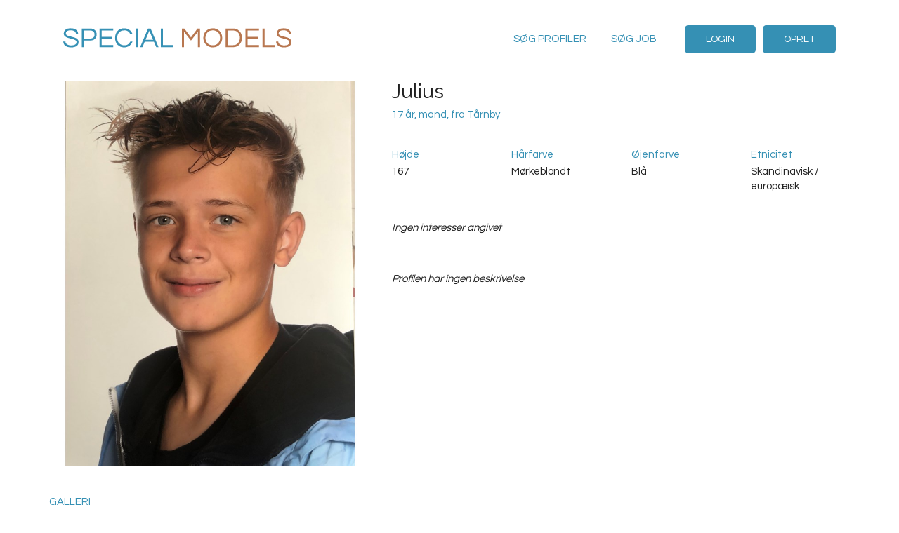

--- FILE ---
content_type: text/html; charset=utf-8
request_url: https://specialmodels.com/profil/julius%20/83600
body_size: 17441
content:


<!DOCTYPE html>
<html lang="da-DK">
<head>
    <!-- Initial GTM datalayer -->
    <script>
        dataLayer = [];
    </script>

    <meta charset="utf-8">
    <meta http-equiv="X-UA-Compatible" content="IE=edge">
    <meta name="viewport" content="width=device-width, initial-scale=1">

    <!-- Favicon -->
    <link rel="shortcut icon" href="/assets/favicon/favicon.ico" type="image/x-icon">
    <link rel="icon" href="/assets/favicon/favicon.ico" type="image/x-icon">
    <link rel="apple-touch-icon" sizes="57x57" href="/assets/favicon/apple-icon-57x57.png">
    <link rel="apple-touch-icon" sizes="60x60" href="/assets/favicon/apple-icon-60x60.png">
    <link rel="apple-touch-icon" sizes="72x72" href="/assets/favicon/apple-icon-72x72.png">
    <link rel="apple-touch-icon" sizes="76x76" href="/assets/favicon/apple-icon-76x76.png">
    <link rel="apple-touch-icon" sizes="114x114" href="/assets/favicon/apple-icon-114x114.png">
    <link rel="apple-touch-icon" sizes="120x120" href="/assets/favicon/apple-icon-120x120.png">
    <link rel="apple-touch-icon" sizes="144x144" href="/assets/favicon/apple-icon-144x144.png">
    <link rel="apple-touch-icon" sizes="152x152" href="/assets/favicon/apple-icon-152x152.png">
    <link rel="apple-touch-icon" sizes="180x180" href="/assets/favicon/apple-icon-180x180.png">
    <link rel="icon" type="image/png" sizes="192x192" href="/assets/favicon/android-icon-192x192.png">
    <link rel="icon" type="image/png" sizes="32x32" href="/assets/favicon/favicon-32x32.png">
    <link rel="icon" type="image/png" sizes="96x96" href="/assets/favicon/favicon-96x96.png">
    <link rel="icon" type="image/png" sizes="16x16" href="/assets/favicon/favicon-16x16.png">
    <link rel="manifest" href="/assets/favicon/manifest.json">
    <meta name="msapplication-TileColor" content="#ffffff">
    <meta name="msapplication-TileImage" content="/assets/favicon/ms-icon-144x144.png">
    <meta name="theme-color" content="#ffffff">
    <!-- Windows 8.1 + IE11 and above-->
    <meta name="msapplication-config" content="/assets/favicon/browserconfig.xml" />

    




<div itemscope itemtype="http://schema.org/LocalBusiness">
    <meta itemprop="name" content="Special Models" />
    <meta itemprop="description" content="Special Models er en ny platform for b&#229;de modeller og producenter. Det er gratis at oprette sig og benytte platformen.  Nem kontakt mellem producent og model." />
    <meta itemprop="geo" content="55.701687,12.5445208" />
    <meta itemprop="url" content="https://specialmodels.com" />
    <meta itemprop="vatID" content="40205071" />
    <meta itemprop="logo" content="https://specialmodels.com/assets/logo.svg" />
    <meta itemprop="image" content="https://specialmodels.com/assets/logo.svg" />
    <meta itemprop="makesOffer" content="Special Models er en ny platform for b&#229;de modeller og producenter. Det er gratis at oprette sig og benytte platformen.  Nem kontakt mellem producent og model.)" />
    <meta itemprop="priceRange" content="00,00-00,00" />
    <div itemprop="address" itemscope itemtype="http://schema.org/PostalAddress">
        <meta itemprop="streetAddress" content="Nannasgade 28" />
        <meta itemprop="addressLocality" content="København N" />
        <meta itemprop="postalCode" content="2200" />
    </div>
    <meta itemprop="email" content="support@specialmodels.com" />
    <meta itemprop="telephone" content="+45 38869084" />
    <meta itemprop="openingHours" content="Mo-Fr 09:00-16:00" />
</div>

    <title>Julius  - Model nr. 83600</title>
    <meta name="description" content="Special Models er en ny platform for både modeller og producenter. Det er gratis at oprette sig og benytte platformen. Nem kontakt mellem producent og model.">
    <link rel="canonical" href="https://specialmodels.com/profil/julius%20/83600" />
    <meta property="og:title" content="Julius  - Model nr. 83600" />
    <meta property="og:type" content="website" />
    <meta property="og:url" content="https://specialmodels.com/profil/julius%20/83600" />
    <meta property="og:description" content="Special Models er en ny platform for både modeller og producenter. Det er gratis at oprette sig og benytte platformen. Nem kontakt mellem producent og model." />
    <meta property="og:site_name" content="Special Models - Gratis online modelbureau" />


    

    <!-- Google Tag Manager -->
<script>
    (function (w, d, s, l, i) {
        w[l] = w[l] || []; w[l].push({
            'gtm.start':
                new Date().getTime(), event: 'gtm.js'
        }); var f = d.getElementsByTagName(s)[0],
            j = d.createElement(s), dl = l != 'dataLayer' ? '&l=' + l : ''; j.async = true; j.src =
                'https://www.googletagmanager.com/gtm.js?id=' + i + dl; f.parentNode.insertBefore(j, f);
        })(window, document, 'script', 'dataLayer', 'GTM-WF72S8D');</script>
<!-- End Google Tag Manager -->

    <!-- Bootstrap -->
    <link rel="stylesheet" href="https://maxcdn.bootstrapcdn.com/bootstrap/3.3.7/css/bootstrap.min.css" integrity="sha384-BVYiiSIFeK1dGmJRAkycuHAHRg32OmUcww7on3RYdg4Va+PmSTsz/K68vbdEjh4u" crossorigin="anonymous">

    <!-- Font Awesome -->
    <link rel="stylesheet" href="https://use.fontawesome.com/releases/v5.6.3/css/all.css" integrity="sha384-UHRtZLI+pbxtHCWp1t77Bi1L4ZtiqrqD80Kn4Z8NTSRyMA2Fd33n5dQ8lWUE00s/" crossorigin="anonymous">

    <!-- Open Sans / Questrial - Google Font -->
    <link href="https://fonts.googleapis.com/css?family=Open+Sans:300,400,600,700" rel="stylesheet">
    <link href="https://fonts.googleapis.com/css?family=Questrial" rel="stylesheet">

    <!-- Raleway font -->
    <link href="https://fonts.googleapis.com/css?family=Raleway&display=swap" rel="stylesheet">

    <!-- Date picker -->
    <link rel="stylesheet" type="text/css" href="https://cdn.jsdelivr.net/npm/daterangepicker/daterangepicker.css" />

    
    <link rel="stylesheet" href="https://cdn.jsdelivr.net/gh/fancyapps/fancybox@3.5.6/dist/jquery.fancybox.min.css" />


    <link rel="stylesheet" href="/css/v-638124351480000000/main.css" />
    <link rel="stylesheet" href="/css/v-638307556780000000/showprofile.css" />

</head>
<body class="">
    <!-- Google Tag Manager (noscript) -->
<noscript>
    <iframe src="https://www.googletagmanager.com/ns.html?id=GTM-WF72S8D"
            height="0" width="0" style="display:none;visibility:hidden"></iframe>
</noscript>
<!-- End Google Tag Manager (noscript) -->


    <div class="container__wide">




<div class="top-navigation-wrapper">
    <nav class="top-navigation">
        <div class="navbar navbar-default">
            <!-- Brand and toggle get grouped for better mobile display -->
            <div class="navbar-header">
                <button type="button" class="navbar-toggle collapsed" data-toggle="collapse" data-target="#bs-example-navbar-collapse-1" aria-expanded="false">
                    <span class="sr-only">Toggle navigation</span>
                    <span class="icon-bar"></span>
                    <span class="icon-bar"></span>
                    <span class="icon-bar"></span>
                </button>

                <a class="navbar-brand" href="/">
                    <img src="/assets/logo.svg" alt="SpecialModels logo" title="SpecialModels logo" />
                </a>
            </div>

            <!-- Collect the nav links, forms, and other content for toggling -->
            <div class="collapse navbar-collapse" id="bs-example-navbar-collapse-1">

                <ul class="nav navbar-nav navbar-right">
                            <li class="">
            <a href="/soeg-profiler">S&#248;g profiler</a>
        </li>
        <li class="">
            <a href="/soeg-job">S&#248;g job</a>
        </li>

                            <li class="top-navigation--login-item"><a href="/login" class="btn btn-default navbar-btn">Login</a></li>
        <li><a href="/opret-profil" class="btn btn-default navbar-btn">Opret</a></li>

                </ul>
            </div>
        </div>
    </nav>
</div>













        





<div class="show-profile">
    <div class="row">
        <div class="col-sm-5 text-center">
                <input type="hidden" id="large-gallery-alert-text" value="Log ind for at se stort galleri." />
                <img src="/images/profile/83600/profile_83600_01.jpg?width=720&height=864&bgcolor=fff" class="img-responsive no-login" alt="Special Model - Julius  - Model nr. 83600" title="Special Model - Julius  - Model nr. 83600"/>
        </div>
        <div class="col-sm-7">
            <h1 class="profile-name">Julius </h1>
            <h3>17 &#229;r, mand, fra T&#229;rnby</h3>

                <br />

            <div class="row main-personal-info">
                <div class="col-xs-3">
                    <h4>H&#248;jde</h4>
                    <div>167</div>
                </div>
                <div class="col-xs-3">
                    <h4>H&#229;rfarve</h4>
                    <div>M&#248;rkeblondt</div>
                </div>
                <div class="col-xs-3">
                    <h4>&#216;jenfarve</h4>
                    <div>Bl&#229;</div>
                </div>
                <div class="col-xs-3">
                    <h4>Etnicitet</h4>
                    <div>Skandinavisk / europ&#230;isk</div>
                </div>
            </div>
            <br />

                <h4><i>Ingen interesser angivet</i></h4>

            <br /><br />

                <h4><i>Profilen har ingen beskrivelse</i></h4>

        </div>
    </div>

    <div class="show-profile--tabs">
        <!-- Nav tabs -->
        
        <!--<ul class="nav nav-tabs visible-xs" role="tablist">
            <li role="presentation" class="active">
                <a href="#ShowProfile_Info" aria-controls="allInfo" role="tab" data-toggle="tab">Alle info</a>
            </li>
            <li role="presentation">
                <a href="#ShowProfile_Gallery" aria-controls="gallery" role="tab" data-toggle="tab">Galleri</a>
            </li>
            <li role="presentation">
                <a href="#ShowProfile_PersonalData" aria-controls="personalData" role="tab" data-toggle="tab">Personlige data</a>
            </li>
            <li role="presentation">
                <a href="#ShowProfile_InterestsAndExperience" aria-controls="interestsAndExperience" role="tab" data-toggle="tab">Interesser &amp; erfaring</a>
            </li>-->
            
        <!--</ul>-->

        <!-- Tab panes -->
        <div class="tab-content">
            <div role="tabpanel" class="tab-pane active" id="ShowProfile_Info">
                <div class="show-profile--tabs-group __all-info">
                    <div class="header">Galleri</div>
                    <div class="show-profile--tabs-group __gallery">
    <div class="row">
            <div class="col-lg-2 col-sm-3 col-xs-6">
                <div class="show-profile--image">
<img src="/images/profile/83600/profile_83600_01.jpg?width=345&height=414&bgcolor=fff" alt="Special Model - Julius  - Model nr. 83600" title="Special Model - Julius  - Model nr. 83600" class="img-responsive no-login" />                </div>
            </div>
    </div>
                    </div>
                    <div class="clearfix">
                        <div class="header">Personlige data</div>
                            <div class="row">
        <div class="col-xs-6 col-md-3">
            <div class="show-profile--tabs-personal-title">Fysiske egenskaber</div>
            <div>H&#248;jde: 167</div>
            <div>V&#230;gt: <i>Ikke angivet</i></div>
            <div>H&#229;rfarve: Mørkeblondt</div>
            <div>&#216;jenfarve: Blå</div>
            <br />
        </div>
        <div class="col-xs-6 col-md-3">
            <div class="show-profile--tabs-personal-title">M&#229;l</div>
            <div>Bryst: <i>Ikke angivet</i></div>
            <div>Talje: <i>Ikke angivet</i></div>
            <div>Hofter: <i>Ikke angivet</i></div>
            <div>Skostr.: <i>Ikke angivet</i></div>
            <br /><br />
        </div>
        <div class="col-xs-6 col-md-3">
            <div class="show-profile--tabs-personal-title">Sprog &amp; etnicitet</div>
            <div>Prim&#230;re sprog: Dansk</div>
            <div>Etnicitet: Skandinavisk / europæisk</div>
            <br />
        </div>
        <div class="col-xs-6 col-md-3">
            <div class="show-profile--tabs-personal-title">Specielle f&#230;rdigheder</div>
            <div><i>Ikke angivet</i></div>
            <br />
            <div class="show-profile--tabs-personal-title">Andre fysiske egenskaber</div>
            <div><i>Ikke angivet</i></div>
            <br />
        </div>
    </div>

                    </div>
                    <div class="clearfix interests-experience">
                        <div class="header">Interesser &amp; erfaring</div>
                        <div class="row">
                            <div class="col-xs-12">
                                    <h4><i>Ingen interesser angivet</i></h4>
                            </div>
                        </div>
                                        <div class="row no-experience">
                    <div class="col-xs-12">
                        <i>Profilen har ikke angivet nogen erfaring</i>
                    </div>
                </div>
                <br />
                <br />

                                        <div class="row no-experience">
                    <div class="col-xs-12">
                        <i>Profilen har ikke angivet nogen joberfaring</i>
                    </div>
                </div>
                <br />
                <br />

                    </div>
                </div>
            </div>

            

            

            

            
            
            
        </div>

    </div>

</div>












<footer class="footer">

    <div class="container-fluid">
        <div class="footer--logo">
            <a href="/">
                <img src="/assets/logo_footer.svg" alt="Special Models" title="Special Models" class="img-responsive" />
            </a>
        </div>
    </div>

    
    
    <div class="umb-grid">
                <div class="grid-section">
    <div >
        <div class='container'>
        <div class="row clearfix">
            <div class="col-md-3 column">
                <div >
                            
    
<p><strong>Special Models</strong></p>
<div>Nannasgade 28</div>
<div>DK-2200 København N</div>
<div>Danmark</div>
<div><a href="mailto:support@specialmodels.com">support@specialmodels.com</a></div>
<div>CVR nr.: 40205071</div>


                </div>
            </div>            <div class="col-md-3 column">
                <div >
                            
    
<p><strong>Menu</strong></p>
<div><a href="/om-special-models">Om Special Models</a></div>
<div><a href="/forretningsbetingelser">Forretningsbetingelser</a></div>
<div><a href="/cookiepolitik">Cookiepolitik</a></div>
<div><a href="/persondatapolitik">Persondatapolitik</a></div>


                </div>
            </div>            <div class="col-md-3 column">
                <div >
                            
    
<p><strong>For Profiler</strong></p>
<div><a href="/opret-profil">Opret profil</a></div>
<div><a href="/artikler/tips-til-den-gode-profil">Tips til den gode profil</a></div>
<div><a href="/soeg-job">Søg job</a></div>


                </div>
            </div>            <div class="col-md-3 column">
                <div >
                            
    
<p><strong>For Producenter</strong></p>
<div><a href="/opret-producent">Opret producent</a></div>
<div><a href="/godkendelse-af-producenter">Godkendelse af producenter</a></div>
<div><a href="/soeg-profiler">Søg profiler</a></div>


                </div>
            </div>        </div>
        </div>
    </div>
                </div>
    </div>




    <!-- To do... un-comment this when SOME is actually in use on the site -->
    

</footer>    </div>

    <!-- jQuery (necessary for Bootstrap's JavaScript plugins) -->
    <script src="https://ajax.googleapis.com/ajax/libs/jquery/1.12.4/jquery.min.js"></script>
    <!-- Latest compiled and minified JavaScript -->
    <script src="https://maxcdn.bootstrapcdn.com/bootstrap/3.3.7/js/bootstrap.min.js" integrity="sha384-Tc5IQib027qvyjSMfHjOMaLkfuWVxZxUPnCJA7l2mCWNIpG9mGCD8wGNIcPD7Txa" crossorigin="anonymous"></script>
    <!-- DotDotDot -->
    <script src="https://cdnjs.cloudflare.com/ajax/libs/jQuery.dotdotdot/3.2.3/jquery.dotdotdot.js"></script>
    <!-- Notify -->
    <script src="https://cdnjs.cloudflare.com/ajax/libs/notify/0.4.2/notify.min.js"></script>

    
    <script src="https://cdn.jsdelivr.net/gh/fancyapps/fancybox@3.5.6/dist/jquery.fancybox.min.js"></script>


    <script type="text/javascript" src="/scripts/v-638124351480000000/main.js"></script>
    <script type="text/javascript" src="/scripts/v-638124351480000000/showprofile.js"></script>
</body>
</html>



--- FILE ---
content_type: text/css
request_url: https://specialmodels.com/css/v-638124351480000000/main.css
body_size: 30774
content:
/* Forms */
/* Buttons */
/* Tabs */
/* Table */
/* Gray - used in footer etc. */
/*$gray-transparent: rgba(209, 211, 212, 0.8);*/
.footer {
  padding: 30px 53px;
  background-color: #f7f7f7;
  margin-top: 40px;
  margin-bottom: 10px;
  border: thin solid #3590B4;
  border-radius: 5px; }
  @media (max-width: 767px) {
    .footer {
      margin-top: 20px;
      line-height: 2; } }
  .footer--logo {
    margin-bottom: 33px; }
    .footer--logo img {
      max-width: 160px;
      display: inline-block; }
    @media (max-width: 991px) {
      .footer--logo {
        text-align: center; } }
  .footer--social-media {
    text-align: center; }
  .footer--social-icon {
    font-size: 3em;
    margin: 0 15px;
    display: inline-block; }
    .footer--social-icon a {
      /*display: inline-block;*/
      /*vertical-align: middle;*/
      /*width: 64px;*/
      /*height: 64px;*/
      /*border: 1px solid $green;*/
      /*border-radius: 50%;*/
      /*padding: 6px;*/ }
    .footer--social-icon i {
      color: #3590B4; }
    .footer--social-icon img {
      height: 64px;
      width: auto; }
  .footer .umb-grid strong {
    font-weight: bold;
    text-transform: uppercase;
    color: black; }
  .footer .umb-grid a {
    color: #202020; }
  .footer .umb-grid .column:nth-of-type(1n+0) {
    text-align: left;
    margin-bottom: 30px; }
    @media (max-width: 991px) {
      .footer .umb-grid .column:nth-of-type(1n+0) {
        text-align: center !important; } }
    .footer .umb-grid .column:nth-of-type(1n+0) p {
      text-align: left !important; }
      @media (max-width: 991px) {
        .footer .umb-grid .column:nth-of-type(1n+0) p {
          text-align: center !important; } }
  .footer .umb-grid .column:nth-of-type(1n+3) {
    text-align: right;
    margin-bottom: 30px; }
    @media (max-width: 991px) {
      .footer .umb-grid .column:nth-of-type(1n+3) {
        text-align: center; } }
    .footer .umb-grid .column:nth-of-type(1n+3) p {
      text-align: right !important; }
      @media (max-width: 991px) {
        .footer .umb-grid .column:nth-of-type(1n+3) p {
          text-align: center !important; } }

.hero-image {
  position: relative; }
  .hero-image--content {
    position: absolute;
    top: 50%;
    width: 100%;
    padding: 0 68px;
    margin-top: -14%; }
  .hero-image--title {
    line-height: 0.8;
    margin: 0;
    margin-bottom: 15px; }
  .hero-image--text {
    font-size: 20px;
    margin-bottom: 15px; }

/* Forms */
/* Buttons */
/* Tabs */
/* Table */
/* Gray - used in footer etc. */
/*$gray-transparent: rgba(209, 211, 212, 0.8);*/
.top-navigation-wrapper {
  position: relative;
  z-index: 99; }

.navbar-default {
  /*background-color: $gray-transparent;*/
  background-color: rgba(255, 255, 255, 0.8);
  top: 0;
  width: 100%;
  left: 0;
  padding: 20px;
  border-radius: 0;
  border: none; }
  @media (max-width: 991px) {
    .navbar-default .navbar-collapse {
      border: none;
      margin: 0 -30px 0; } }
  .show-hero-image .navbar-default {
    position: absolute; }
  .navbar-default .navbar-header {
    /*margin-top: -19px;*/
    position: relative;
    /*top: 12px;*/ }
  .navbar-default .navbar-brand {
    height: auto;
    padding: 0; }
    @media (max-width: 767px) {
      .navbar-default .navbar-brand {
        max-width: 250px;
        padding-top: 6px; } }
    @media (max-width: 370px) {
      .navbar-default .navbar-brand {
        max-width: 240px;
        padding-top: 6px; } }
    .navbar-default .navbar-brand > img {
      width: 100%;
      max-width: 325px;
      margin-top: 4px; }
  .navbar-default .navbar-nav > li > a {
    /*color: $text-black;*/
    color: #3590B4;
    padding: 10px 30px;
    text-transform: uppercase; }
    @media (min-width: 992px) {
      .navbar-default .navbar-nav > li > a {
        padding: 10px 17.5px; } }
  .navbar-default .navbar-nav > li.dropdown {
    padding: 4px 0; }
  .navbar-default .navbar-nav .navbar-btn {
    margin: 0 30px 10px;
    color: #ffffff; }
    @media (min-width: 992px) {
      .navbar-default .navbar-nav .navbar-btn {
        margin: 0 0 0 10px; } }
    .navbar-default .navbar-nav .navbar-btn:focus, .navbar-default .navbar-nav .navbar-btn:hover, .navbar-default .navbar-nav .navbar-btn:active {
      background: #B77650;
      color: #ffffff; }
  .navbar-default .navbar-nav > .active > a, .navbar-default .navbar-nav > .active > a:focus, .navbar-default .navbar-nav > .active > a:hover {
    color: #B77650;
    background: none; }
  .navbar-default .navbar-nav > .open > a, .navbar-default .navbar-nav > .open > a:focus, .navbar-default .navbar-nav > .open > a:hover {
    color: #B77650;
    background: none; }
  .navbar-default .navbar-toggle {
    margin: 2.5px;
    border: none;
    margin-right: -10px; }
    .navbar-default .navbar-toggle .icon-bar {
      width: 30px; }
      .navbar-default .navbar-toggle .icon-bar + .icon-bar {
        margin-top: 6px; }
  .navbar-default .navbar-toggle:focus, .navbar-default .navbar-toggle:hover {
    background: none; }
  .navbar-default .navbar-badge {
    width: 32px;
    height: 32px;
    background: #507162;
    border-radius: 50%;
    display: inline-block;
    margin-right: 5px;
    color: #fff;
    margin-left: 20px;
    text-align: center;
    line-height: 32px; }
  .navbar-default .navbar-name {
    max-width: 100px;
    display: inline-block;
    /*margin-top: -4px;*/
    margin-top: 4px;
    /*margin-left: 30px;*/
    vertical-align: middle;
    line-height: 1.1; }
  .navbar-default .navbar-nav .dropdown-toggle {
    padding: 0 12px; }
  @media (min-width: 992px) {
    .navbar-default .top-navigation--login-item > a.navbar-btn {
      margin-left: 2.5px; } }

.navbar-default .navbar-nav > li > a:hover,
.navbar-default .navbar-nav > li > a:focus {
  color: #B77650; }

.notification-counter {
  width: 20px;
  height: 20px;
  line-height: 20px;
  display: inline-block;
  background: #B77650;
  border-radius: 50%;
  color: #fff;
  text-align: center; }
  .notification-counter.__overlay {
    width: 28px;
    height: 28px;
    border: 2px solid #fff;
    line-height: 24px;
    position: inherit;
    top: 2px;
    right: 2px; }
  .notification-counter.__right {
    float: right; }

.caret {
  margin-top: 6px; }

@media (min-width: 992px) {
  .top-navigation--login-item {
    margin-left: 20px; } }

.navbar-nav > li {
  text-align: center; }

@media (max-width: 991px) {
  .navbar {
    margin-bottom: 0px; } }

@media (min-width: 768px) and (max-width: 991px) {
  .navbar-nav .open .dropdown-menu {
    position: static;
    float: none;
    width: auto;
    margin-top: 0;
    background-color: transparent;
    border: 0;
    -webkit-box-shadow: none;
    box-shadow: none; }
  .navbar-nav .open .dropdown-menu > li > a {
    line-height: 20px; }
  /*.navbar-nav .open .dropdown-menu > li > a,
    .navbar-nav .open .dropdown-menu .dropdown-header {
        padding: 5px 15px 5px 25px;
    }*/
  .dropdown-menu > li > a {
    display: block;
    /*padding: 3px 20px;*/
    clear: both;
    font-weight: normal;
    line-height: 1.42857143;
    color: #333;
    white-space: nowrap; }
  .navbar-header {
    float: none; }
  .navbar-toggle {
    display: block; }
  .navbar-collapse {
    /*border-top: 1px solid transparent;*/
    box-shadow: inset 0 1px 0 rgba(255, 255, 255, 0.1); }
  .navbar-collapse.collapse {
    display: none !important; }
  .navbar-nav {
    float: none !important;
    margin: 7.5px -15px;
    /*margin: 7.5px 50px 7.5px -15px*/ }
  .navbar-nav > li {
    float: none; }
  /*.navbar-nav > li > a {
        padding-top: 10px;
        padding-bottom: 10px;
    }*/
  .navbar-text {
    float: none;
    /*margin: 15px 0;*/ }
  /* since 3.1.0 */
  .navbar-collapse.collapse.in {
    display: block !important; }
  .collapsing {
    overflow: hidden !important; } }

/* Forms */
/* Buttons */
/* Tabs */
/* Table */
/* Gray - used in footer etc. */
/*$gray-transparent: rgba(209, 211, 212, 0.8);*/
/* Forms */
/* Buttons */
/* Tabs */
/* Table */
/* Gray - used in footer etc. */
/*$gray-transparent: rgba(209, 211, 212, 0.8);*/
.navbar-default .navbar-nav .navbar-btn, .btn {
  border-radius: 5px;
  border: none;
  padding: 10px 30px;
  /*color: $text-black;*/
  text-transform: uppercase; }

.notification-icon {
  font-size: 20px;
  color: #B77650; }

.add-to-list-icon {
  font-size: 35px;
  color: #B77650; }

.add-to-list-icon-background {
  color: white; }

.add-experience-icon {
  font-size: 35px;
  color: #B77650; }

.search-icon {
  font-size: 50px;
  color: #3590B4;
  margin-top: 8px; }

.btn-default:active:focus:hover, .btn-default:active:focus, .btn-default:active {
  color: white;
  background-color: #B77650; }

.btn-show-job {
  margin-left: 10px; }
  @media (max-width: 769px) {
    .btn-show-job {
      margin-bottom: 10px; } }

.btn-delete-account {
  float: right;
  width: 50%;
  background-color: darkred !important;
  color: white; }

.btn-delete-account:active:focus:hover, .btn-delete-account:hover, .btn-delete-account:active:focus, .btn-delete-account:active, .btn-delete-account:focus {
  color: white; }

.btn-update {
  float: right;
  width: 50%; }

.badge {
  background-color: #B77650;
  min-height: 20px;
  min-width: 20px;
  padding-top: 5px;
  text-transform: uppercase; }

/* Forms */
/* Buttons */
/* Tabs */
/* Table */
/* Gray - used in footer etc. */
/*$gray-transparent: rgba(209, 211, 212, 0.8);*/
h1, h2, h3, h5, h6 {
  font-family: Raleway; }

h4 {
  font-family: 'Questrial', sans-serif; }

/**umb_name:Body (p)*/
p {
  font-family: 'Questrial', sans-serif;
  font-size: 15px;
  line-height: 1.7; }

/**umb_name:Header*/
h1 {
  font-size: 28px; }

/**umb_name:Subheader*/
h2 {
  font-family: 'Questrial', sans-serif;
  font-size: 20px;
  font-weight: 100; }

h3 {
  font-family: 'Questrial', sans-serif;
  font-size: 20px;
  font-weight: 100;
  color: #3590B4; }

h3 {
  font-family: 'Questrial', sans-serif;
  font-size: 15px;
  font-weight: 100;
  color: #3590B4; }

body {
  /*background-color: $main-background;*/
  background-color: #ffffff;
  /*font-family: "open sans", Helvetica, "Helvetica Neue", Arial, sans-serif;*/
  font-family: 'Questrial', sans-serif;
  font-size: 15px;
  color: #202020;
  min-width: 360px; }
  @media (min-width: 1200px) {
    body {
      padding-top: 16px; } }

hr {
  border-color: #3590B4; }

.container__wide {
  max-width: 1170px;
  margin: 0 auto;
  padding: 0 15px; }

/* Not used anywhere? */
/*.container__small {
    max-width: 400px;
    margin: 0 auto;
}*/
/* BUTTONS */
.btn-default, .btn-primary {
  background: #3590B4;
  /*border-radius: 5px;*/
  color: #ffffff; }
  .btn-default:hover, .btn-primary:hover {
    background: #B77650;
    color: #ffffff; }
  .btn-default:focus, .btn-default:hover:disabled, .btn-primary:focus, .btn-primary:hover:disabled {
    background: #3590B4;
    color: #ffffff; }

.btn-facebook {
  background: #3c5a99;
  color: #fff;
  /*border-radius: 5px;*/ }

/* Alert */
/*.alert {
    background: $primary-color;
    color: $text-white;
    border-radius: 5px;
}*/
/* ERROR MESSAGES */
input.error, select.error, textarea.error {
  border-color: #e83232; }
  input.error:focus, select.error:focus, textarea.error:focus {
    border-color: #e83232;
    box-shadow: inset 0 1px 1px rgba(0, 0, 0, 0.075), 0 0 8px rgba(233, 102, 102, 0.6); }

label.error, p.error, span.error {
  color: #e83232;
  font-size: 13px;
  margin: 0;
  font-weight: 600;
  top: calc(100% + 25px); }

/* FORM */
.form-group {
  margin-bottom: 20px;
  position: relative; }

.form-control {
  border-radius: 0;
  height: 50px;
  background: #f3f3f3;
  border: 1px solid #c3c3c3;
  box-shadow: none;
  border-radius: 5px; }

input:-webkit-autofill,
input:-webkit-autofill:hover,
input:-webkit-autofill:focus,
input:-webkit-autofill:active {
  -webkit-box-shadow: 0 0 0 30px #f3f3f3 inset !important; }

select.form-control {
  padding-left: 6px;
  /*option {
        padding-left: 0;
        margin-left: 0;
    }*/ }

label {
  /*margin-bottom: 10px;*/
  font-weight: 100; }

label.required:after {
  content: ' *';
  color: #e83232;
  font-weight: 400; }

.checkbox-inline, .radio-inline {
  cursor: default; }

/* Daterange picker */
.daterangepicker .calendar-table th, .daterangepicker .calendar-table td {
  padding: 0; }

/* Umbraco grid */
.umb-grid .container {
  max-width: 100%; }

/* Notify JS */
.notifyjs-corner {
  margin: 20px !important; }

.notifyjs-bootstrap-base {
  background-image: none !important;
  font-weight: normal !important;
  padding: 15px !important; }

/* Modals */
h4.modal-title {
  text-transform: uppercase; }

.modal-body textarea, .modal-body select {
  margin-top: 10px; }

/* Exclamation */
.exclamation {
  position: relative;
  top: 2px;
  margin-left: 10px;
  height: 16px;
  width: 16px; }

.alert {
  margin-bottom: 0px; }

/*# sourceMappingURL=[data-uri] */

--- FILE ---
content_type: text/css
request_url: https://specialmodels.com/css/v-638307556780000000/showprofile.css
body_size: 14951
content:
/* Forms */
/* Buttons */
/* Tabs */
/* Table */
/* Gray - used in footer etc. */
/*$gray-transparent: rgba(209, 211, 212, 0.8);*/
/* Forms */
/* Buttons */
/* Tabs */
/* Table */
/* Gray - used in footer etc. */
/*$gray-transparent: rgba(209, 211, 212, 0.8);*/
/* Forms */
/* Buttons */
/* Tabs */
/* Table */
/* Gray - used in footer etc. */
/*$gray-transparent: rgba(209, 211, 212, 0.8);*/
.notification-icon {
  font-size: 20px;
  color: #B77650;
}

.add-to-list-icon {
  font-size: 35px;
  color: #B77650;
}

.add-to-list-icon-background {
  color: white;
}

.add-experience-icon {
  font-size: 35px;
  color: #B77650;
}

.search-icon {
  font-size: 50px;
  color: #3590B4;
  margin-top: 8px;
}

.btn-default:active:focus:hover, .btn-default:active:focus, .btn-default:active {
  color: white;
  background-color: #B77650;
}

.btn-show-job {
  margin-left: 10px;
}
@media (max-width: 769px) {
  .btn-show-job {
    margin-bottom: 10px;
  }
}

.btn-delete-account {
  float: right;
  width: 50%;
  background-color: darkred !important;
  color: white;
}

.btn-delete-account:active:focus:hover, .btn-delete-account:hover, .btn-delete-account:active:focus, .btn-delete-account:active, .btn-delete-account:focus {
  color: white;
}

.btn-update {
  float: right;
  width: 50%;
}

.badge {
  background-color: #B77650;
  min-height: 20px;
  min-width: 20px;
  padding-top: 5px;
  text-transform: uppercase;
}

.show-profile, .edit-profile {
  overflow: hidden;
  /* Center responsive images that are too small */
  /* Shown if profile is under 15 years old */
  /* Used for both ShowProfile and EditProfile - also requires parent flex set in separate ShowProfile and EditProfile files */
  /* Make video icons on the EditProfile page partiablly visible */
  /* Make video icons on the ShowProfile page, when not logged in, partiablly visible */
  /* TABS */
  /* Table */
  /* Gallery */
  /* Interests */
}
.show-profile .img-responsive, .edit-profile .img-responsive {
  margin: 0 auto;
}
.show-profile .under-age-message, .edit-profile .under-age-message {
  padding-top: 10px;
}
.show-profile .video-icon, .edit-profile .video-icon {
  position: absolute;
  height: 40px;
  width: 40px;
  display: flex;
  justify-content: center;
  align-items: center;
}
.show-profile--image-handle .video-icon, .edit-profile--image-handle .video-icon {
  opacity: 0.5;
}
.show-profile--image > img.video-icon, .edit-profile--image > img.video-icon {
  opacity: 0.5;
}
.show-profile .main-personal-info h4, .edit-profile .main-personal-info h4 {
  margin-bottom: 5px;
  font-family: "Questrial", sans-serif;
  color: #3590B4;
  font-size: 15px;
}
.show-profile .main-personal-info > div > div, .edit-profile .main-personal-info > div > div {
  margin-bottom: 10px;
}
.show-profile .no-experience, .edit-profile .no-experience {
  padding-top: 20px;
}
.show-profile h1, .show-profile h3, .edit-profile h1, .edit-profile h3 {
  margin-top: 0;
}
.show-profile h4, .edit-profile h4 {
  margin-bottom: 5px;
  font-family: "Questrial", sans-serif;
  font-size: 15px;
}
@media (max-width: 767px) {
  .show-profile h1, .edit-profile h1 {
    margin-top: 30px;
  }
}
.show-profile--top-wrapper, .edit-profile--top-wrapper {
  margin-bottom: 20px;
}
.show-profile--top-wrapper-table, .edit-profile--top-wrapper-table {
  display: table;
  width: 100%;
}
@media (min-width: 768px) {
  .show-profile--info-group-absolute-wrapper, .edit-profile--info-group-absolute-wrapper {
    position: absolute;
    top: 0;
    bottom: 0;
    left: 0;
    right: 0;
  }
}
.show-profile--info-group-container, .edit-profile--info-group-container {
  display: flex;
  flex-direction: column;
  justify-content: space-between;
  height: 100%;
  padding: 45px 20px 0;
}
.show-profile--info-group-container .btn, .edit-profile--info-group-container .btn {
  text-transform: initial;
  margin-right: 15px;
}
.show-profile--info-group-container .btn:last-child, .edit-profile--info-group-container .btn:last-child {
  margin-right: 0;
}
.show-profile .profile-interests h4, .edit-profile .profile-interests h4 {
  display: inline;
  margin: 0;
  font-family: "Questrial", sans-serif;
  color: #3590B4;
  font-size: 15px;
}
.show-profile--info-section.__personal, .edit-profile--info-section.__personal {
  margin-bottom: 35px;
}
.show-profile--info-section.__description .__title, .edit-profile--info-section.__description .__title {
  margin-bottom: 20px;
}
.show-profile--info-block, .edit-profile--info-block {
  float: left;
  padding-right: 35px;
  margin-bottom: 70px;
}
.show-profile--info-title, .edit-profile--info-title {
  font-weight: bold;
}
.show-profile--info-help, .edit-profile--info-help {
  clear: both;
  padding: 15px 25px;
  background: #3590B4;
  color: #ffffff;
  display: inline-block;
}
.show-profile--info-clearfix, .edit-profile--info-clearfix {
  clear: both;
}
.show-profile--tabs .nav-tabs, .edit-profile--tabs .nav-tabs {
  border: none;
  text-transform: uppercase;
  margin-top: 40px;
}
.show-profile--tabs .nav-tabs > li, .edit-profile--tabs .nav-tabs > li {
  text-align: center;
  color: #3590B4;
  background-color: #f3f3f3;
}
@media (max-width: 450px) {
  .show-profile--tabs .nav-tabs > li, .edit-profile--tabs .nav-tabs > li {
    font-size: 11px;
  }
}
.show-profile--tabs .nav-tabs > li > a, .edit-profile--tabs .nav-tabs > li > a {
  padding: 0;
  border-radius: 0;
  border: none;
  margin: 0;
  display: table-cell;
  height: 75px;
  vertical-align: middle;
}
.show-profile--tabs .nav-tabs > li.active, .edit-profile--tabs .nav-tabs > li.active {
  position: relative;
}
.show-profile--tabs .nav-tabs > li.active:after, .edit-profile--tabs .nav-tabs > li.active:after {
  top: 100%;
  left: 50%;
  height: 0;
  width: 0;
  border: solid transparent;
  content: " ";
  position: absolute;
  pointer-events: none;
  border-top-color: #3590B4;
  border-width: 10px 25px;
  margin-left: -25px;
  z-index: 1000;
}
.show-profile--tabs .nav-tabs > li.active > a, .edit-profile--tabs .nav-tabs > li.active > a {
  color: #feffff;
  background-color: #3590B4;
  cursor: default;
  border: none;
}
.show-profile--tabs .nav-tabs.__producer > li, .edit-profile--tabs .nav-tabs.__producer > li {
  width: 20%;
}
.show-profile #ShowProfile_Gallery,
.show-profile #EditProfile_Gallery,
.show-profile #EditProfile_Video, .edit-profile #ShowProfile_Gallery,
.edit-profile #EditProfile_Gallery,
.edit-profile #EditProfile_Video {
  padding-top: 40px;
}
@media (max-width: 767px) {
  .show-profile #ShowProfile_Gallery,
  .show-profile #EditProfile_Gallery,
  .show-profile #EditProfile_Video, .edit-profile #ShowProfile_Gallery,
  .edit-profile #EditProfile_Gallery,
  .edit-profile #EditProfile_Video {
    padding-top: 30px;
  }
}
.show-profile--tabs-group, .edit-profile--tabs-group {
  overflow: hidden;
}
.show-profile--tabs-group.__all-info, .edit-profile--tabs-group.__all-info {
  padding-top: 40px;
}
@media (max-width: 767px) {
  .show-profile--tabs-group.__all-info, .edit-profile--tabs-group.__all-info {
    padding-top: 30px;
  }
}
.show-profile--tabs-group.__all-info .header, .edit-profile--tabs-group.__all-info .header {
  text-transform: uppercase;
  color: #3590B4;
  margin-bottom: 20px;
}
.show-profile--tabs-group.__personal, .edit-profile--tabs-group.__personal {
  padding-top: 40px;
}
@media (max-width: 767px) {
  .show-profile--tabs-group.__personal, .edit-profile--tabs-group.__personal {
    padding-top: 30px;
  }
}
.show-profile--tabs-group.__interests, .edit-profile--tabs-group.__interests {
  padding-top: 40px;
}
@media (max-width: 767px) {
  .show-profile--tabs-group.__interests, .edit-profile--tabs-group.__interests {
    padding-top: 30px;
  }
}
.show-profile--tabs-group.__interests h4, .edit-profile--tabs-group.__interests h4 {
  display: inline;
}
.show-profile--tabs-group .interests-experience, .edit-profile--tabs-group .interests-experience {
  padding-top: 20px;
}
.show-profile--tabs-personal-title, .show-profile--tabs-interests-title, .edit-profile--tabs-personal-title, .edit-profile--tabs-interests-title {
  text-transform: uppercase;
}
.show-profile--tabs-personal-column, .edit-profile--tabs-personal-column {
  width: 25%;
  float: left;
  padding: 0 10px;
}
@media (max-width: 990px) {
  .show-profile--tabs-personal-column, .edit-profile--tabs-personal-column {
    width: 50%;
  }
}
@media (max-width: 600px) {
  .show-profile--tabs-personal-column, .edit-profile--tabs-personal-column {
    width: 100%;
  }
}
.__all-info .show-profile--tabs-personal-column, .__all-info .edit-profile--tabs-personal-column {
  padding: 0 30px;
}
.show-profile--contactinfo-only-producers, .edit-profile--contactinfo-only-producers {
  background: #3590B4;
  color: #feffff;
  padding: 30px 20px;
}
.show-profile--table-wrapper, .edit-profile--table-wrapper {
  line-height: 20px;
  margin-bottom: 24px;
}
.show-profile--table-wrapper .edit-profile--table-cell, .edit-profile--table-wrapper .edit-profile--table-cell {
  display: table-cell;
  padding: 10px;
  text-align: center;
}
.__white .show-profile--table-wrapper .edit-profile--table-cell, .__white .edit-profile--table-wrapper .edit-profile--table-cell {
  background: #ffffff;
}
.show-profile--table-wrapper.__experience .edit-profile--table-cell, .edit-profile--table-wrapper.__experience .edit-profile--table-cell {
  text-align: left;
  width: 25%;
}
.show-profile--table-wrapper.__experience .edit-profile--table-cell.cell-0,
.show-profile--table-wrapper.__experience .edit-profile--table-cell.cell-1,
.show-profile--table-wrapper.__experience .edit-profile--table-cell.cell-2, .edit-profile--table-wrapper.__experience .edit-profile--table-cell.cell-0,
.edit-profile--table-wrapper.__experience .edit-profile--table-cell.cell-1,
.edit-profile--table-wrapper.__experience .edit-profile--table-cell.cell-2 {
  width: 25%;
}
.show-profile--table-wrapper.__experience .edit-profile--table-cell.cell-3, .edit-profile--table-wrapper.__experience .edit-profile--table-cell.cell-3 {
  width: 15%;
}
.show-profile--table-wrapper.__experience .edit-profile--table-cell.cell-4, .edit-profile--table-wrapper.__experience .edit-profile--table-cell.cell-4 {
  padding-top: 1px;
  width: 10%;
}
.show-profile--table-title, .edit-profile--table-title {
  padding: 0 10px;
  text-transform: uppercase;
  font-weight: bold;
}
.show-profile--table-scroller, .edit-profile--table-scroller {
  overflow: auto;
}
.show-profile--table, .edit-profile--table {
  display: table;
  width: 100%;
  /*min-width: 600px;*/
}
.show-profile--table-row, .edit-profile--table-row {
  display: table-row;
}
.show-profile--interests, .edit-profile--interests {
  padding: 0 10px 20px 10px;
}
.show-profile--image, .edit-profile--image {
  margin-bottom: 40px;
}
.show-profile--image.__uploadBox, .edit-profile--image.__uploadBox {
  clear: both;
  width: 100%;
  margin-bottom: 0;
}
.show-profile--info-help-wrapper, .edit-profile--info-help-wrapper {
  clear: both;
}
.show-profile--exclamation, .edit-profile--exclamation {
  display: inline-block;
  padding: 5px;
  width: 41px;
  vertical-align: top;
}
@media (min-width: 768px) {
  .show-profile--top-wrapper, .edit-profile--top-wrapper {
    margin: 0 -20px;
    margin-bottom: 20px;
  }
}

.show-profile--tabs .nav-tabs > li {
  width: 25%;
}
.show-profile--tabs .nav-tabs > li > a {
  width: 25%;
}
.show-profile .show-profile--table-wrapper {
  margin-top: 20px;
}
.show-profile .show-profile--table-wrapper .show-profile--table-title {
  padding: 0 0 10px;
}
.show-profile .show-profile--table-wrapper .show-profile--table-row .row {
  padding-bottom: 4px;
}
.show-profile .show-profile--table-wrapper .show-profile--table-row .show-profile--table-cell {
  display: table-cell;
}
.show-profile .show-profile--table-wrapper .show-profile--table-row .uppercase {
  text-transform: uppercase;
}
.show-profile .producer-buttons {
  margin-top: 50px;
}
.show-profile .producer-buttons a:first-child {
  margin-right: 20px;
}
.show-profile img.no-login {
  cursor: pointer;
}
.show-profile--image, .show-profile--image a {
  position: relative;
  display: flex;
  justify-content: center;
  align-items: center;
}

/*# sourceMappingURL=data:application/json;charset=utf-8,%7B%22version%22:3,%22sourceRoot%22:%22%22,%22sources%22:%5B%22file:///C:/Privat/Special%2520Models/Sourcecode/Special%2520Models/SpecialModels.Umbraco/css_src/Variables/_Colors.scss%22,%22file:///C:/Privat/Special%2520Models/Sourcecode/Special%2520Models/SpecialModels.Umbraco/css_src/Variables/_Buttons.scss%22,%22file:///C:/Privat/Special%2520Models/Sourcecode/Special%2520Models/SpecialModels.Umbraco/css_src/Shared/_ProfileShared.scss%22,%22file:///C:/Privat/Special%2520Models/Sourcecode/Special%2520Models/SpecialModels.Umbraco/css_src/Variables/_Typography.scss%22,%22file:///C:/Privat/Special%2520Models/Sourcecode/Special%2520Models/SpecialModels.Umbraco/css_src/Variables/_Mixins.scss%22,%22file:///C:/Privat/Special%2520Models/Sourcecode/Special%2520Models/SpecialModels.Umbraco/css_src/showprofile.scss%22%5D,%22names%22:%5B%5D,%22mappings%22:%22AASA;AAIA;AAKA;AAMA;AAGA;AAGA;AArBA;AAIA;AAKA;AAMA;AAGA;AAGA;AArBA;AAIA;AAKA;AAMA;AAGA;AAGA;ACNA;EACI;EACA,ODzBc;;;AC4BlB;EACI;EACA,OD9Bc;;;ACgClB;EACI;;;AAGJ;EACI;EACA,ODtCc;;;ACwClB;EACI;EACA,OD3Ca;EC4Cb;;;AAGJ;EACI;EACA,kBDhDc;;;ACmDlB;EACI;;AAEA;EAHJ;IAIQ;;;;AAIR;EACI;EACA;EACA;EACA;;;AAEJ;EACI;;;AAGJ;EACI;EACA;;;AAGJ;EACI,kBD3Ec;EC4Ed;EACA;EACA;EACA;;;AC5EJ;EACI;AACA;AAIA;AAIA;AASA;AAOA;AA0HA;AA4HA;AA0DA;AACA;;AAxUA;EACI;;AAGJ;EACI;;AAGJ;EACI;EACA;EACA;EACA;EACA;EACA;;AAKA;EACI;;AAKJ;EACI;;AAMJ;EACI;EACA;EACA,OF1CK;EE2CL;;AAGJ;EACI;;AAIR;EACI;;AAGJ;EACI;;AAGJ;EACI;EACA;EACA;;AAGJ;EACI;IACI;;;AAIR;EACI;;AAGJ;EACI;EACA;;AAIA;EADJ;IAEQ;IACA;IACA;IACA;IACA;;;AAIR;EACI;EACA;EACA;EACA;EACA;;AAEA;EACI;EACA;;AAGJ;EACI;;AAIR;EACI;EACA;EACA;EACA,OF/GS;EEgHT;;AAKA;EACI;;AAIA;EACI;;AAKZ;EACI;EACA;EACA;;AAGJ;EACI,aCtID;;AD4IH;EACI;EACA;EACA,YFhJS;EEiJT,OFjIY;EEkIZ;;AAGJ;EACI;;AAIA;EACI;EACA;EACA;;AAEA;EACI;EACA,OFjKC;EEkKD,kBF/IE;;AEiJF;EALJ;IAMQ;;;AAGJ;EACI;EACA;EACA;EACA;EACA;EACA;EACA;;AAIR;EE/KR;;AAEA;EACI;EACA;EACA;EACA;EACA;EACA;EACA;EACA;EACA,kBJfS;EIgBT;EACA;EACA;;AFoKQ;EACI,OFjKK;EEkKL,kBFxLH;EEyLG;EACA;;AAIR;EACI;;AAKZ;AAAA;AAAA;AAAA;AAAA;EAGI;;AAEA;EALJ;AAAA;AAAA;AAAA;AAAA;IAMQ;;;AAIR;EACI;;AAEA;EACI;;AAEA;EAHJ;IAIQ;;;AAGJ;EACI;EACA,OF1NC;EE2ND;;AAIR;EACI;;AAEA;EAHJ;IAIQ;;;AAIR;EACI;;AAEA;EAHJ;IAIQ;;;AAGJ;EACI;;AAIR;EACI;;AAIR;EAEI;;AAGJ;EACI;EACA;EACA;;AAEA;EALJ;IAMQ;;;AAGJ;EATJ;IAUQ;;;AAGJ;EACI;;AAIR;EACI,YFhRS;EEiRT,OF3PiB;EE4PjB;;AAGJ;EACI;EACA;;AAEA;EACI;EACA;EACA;;AAEA;EACI,YF/PC;;AEqQL;EACI;EACA;;AAGJ;AAAA;AAAA;AAAA;AAAA;EAGI;;AAGJ;EACI;;AAGJ;EACI;EACA;;AAKZ;EACI;EACA;EACA;;AAGJ;EACI;;AAGJ;EACI;EACA;AACA;;AAGJ;EACI;;AAIJ;EACI;;AAGJ;EACI;;AAEA;EACI;EACA;EACA;;AAIR;EACI;;AAGJ;EACI;EACA;EACA;EACA;;AAGJ;EACI;IACI;IACA;;;;AGvWA;EACI;;AAEA;EACI;;AAMhB;EACI;;AAEA;EACI;;AAIA;EACI;;AAGJ;EACI;;AAGJ;EACI;;AAKZ;EACI;;AAEA;EACI;;AAIR;EACI;;AAGJ;EACI;EACA;EACA;EACA%22%7D */

--- FILE ---
content_type: image/svg+xml
request_url: https://specialmodels.com/assets/logo_footer.svg
body_size: 5798
content:
<?xml version="1.0" encoding="utf-8"?>
<!-- Generator: Adobe Illustrator 16.0.0, SVG Export Plug-In . SVG Version: 6.00 Build 0)  -->
<!DOCTYPE svg PUBLIC "-//W3C//DTD SVG 1.1//EN" "http://www.w3.org/Graphics/SVG/1.1/DTD/svg11.dtd">
<svg version="1.1" id="Layer_1" xmlns="http://www.w3.org/2000/svg" xmlns:xlink="http://www.w3.org/1999/xlink" x="0px" y="0px"
	 width="461.897px" height="39.75px" viewBox="0 0 461.897 39.75" enable-background="new 0 0 461.897 39.75" xml:space="preserve">
<g>
	<path fill="#3691B5" d="M7.108,6.73C6.389,7.361,5.905,8.055,5.66,8.809c-0.248,0.76-0.37,1.564-0.37,2.422
		c0,0.852,0.37,1.637,1.108,2.359c0.74,0.717,1.714,1.322,2.929,1.814c1.213,0.494,2.596,0.934,4.151,1.309
		c1.555,0.379,3.136,0.77,4.749,1.166c1.61,0.398,3.192,0.857,4.748,1.365c1.555,0.51,2.938,1.166,4.151,1.963
		c2.691,1.703,4.037,4.033,4.037,6.996c0,3.521-1.316,6.215-3.952,8.07c-2.635,1.861-6.285,2.785-10.946,2.785
		c-5.268,0-9.288-1.096-12.055-3.293C1.745,33.793,0.342,30.988,0,27.348h4.436c0.152,2.578,1.402,4.547,3.753,5.914
		c2.048,1.174,4.757,1.762,8.133,1.762c7.05,0,10.576-2.221,10.576-6.654c0-1.518-0.636-2.711-1.904-3.58
		c-1.272-0.871-2.864-1.594-4.778-2.162c-1.913-0.568-3.979-1.096-6.198-1.592C11.8,20.539,9.734,19.91,7.82,19.133
		c-1.916-0.777-3.507-1.805-4.778-3.072c-1.27-1.268-1.904-2.99-1.904-5.146c0-3.072,1.175-5.57,3.526-7.506
		c2.349-1.934,5.894-2.9,10.632-2.9c4.778,0,8.473,1.098,11.09,3.299c2.388,1.934,3.658,4.414,3.809,7.451h-4.377
		c-0.379-3.111-2.388-5.174-6.028-6.201c-1.288-0.381-2.892-0.57-4.805-0.57c-1.913,0-3.526,0.219-4.833,0.654
		C8.843,5.58,7.828,6.111,7.108,6.73z"/>
	<path fill="#3691B5" d="M42.023,38.605h-4.265V0.967h16.944c3.982,0,7.145,1.096,9.495,3.293c2.314,2.199,3.471,5.137,3.471,8.811
		c0,3.721-1.166,6.666-3.498,8.848c-2.33,2.176-5.486,3.27-9.468,3.27h-12.68V38.605z M42.023,5.002v16.205h12.395
		c2.957,0,5.194-0.723,6.71-2.16c1.516-1.439,2.275-3.42,2.275-5.943S62.643,8.6,61.127,7.156c-1.516-1.434-3.753-2.154-6.71-2.154
		H42.023z"/>
	<path fill="#3691B5" d="M77.733,5.057v12.625H98.66v4.15H77.733v12.684h23.427v4.09H73.469V0.967h27.691v4.09H77.733z"/>
	<path fill="#3691B5" d="M124.134,34.914c2.691,0,5.051-0.686,7.078-2.051c2.029-1.365,3.536-3.203,4.521-5.516h4.494
		c-1.252,3.563-3.318,6.367-6.199,8.418c-3.07,2.197-6.691,3.293-10.86,3.293c-5.498,0-9.952-1.873-13.365-5.627
		c-3.221-3.6-4.834-8.152-4.834-13.65c0-5.494,1.613-10.041,4.834-13.643c3.413-3.756,7.867-5.631,13.365-5.631
		c4.169,0,7.79,1.098,10.86,3.299c2.881,2.047,4.947,4.85,6.199,8.412h-4.494c-0.985-2.309-2.492-4.145-4.521-5.514
		c-2.027-1.361-4.387-2.047-7.078-2.047c-2.693,0-4.929,0.389-6.71,1.166c-1.784,0.777-3.281,1.85-4.494,3.213
		c-2.464,2.766-3.695,6.348-3.695,10.744c0,4.4,1.231,7.982,3.695,10.748C115.509,33.451,119.243,34.914,124.134,34.914z"/>
	<path fill="#3691B5" d="M150.858,38.605h-4.264V0.967h4.264V38.605z"/>
	<path fill="#3691B5" d="M192.937,38.605h-4.72l-4.607-10.92h-18.651l-4.604,10.92h-4.721l15.979-37.639h5.345L192.937,38.605z
		 M181.96,23.766l-7.675-18.367l-7.677,18.367H181.96z"/>
	<path fill="#3691B5" d="M201.976,0.967v33.549h20.528v4.09h-24.792V0.967H201.976z"/>
	<path fill="#B87750" d="M276.752,0.967v37.639h-4.266V7.443l-13.932,17.914L244.397,7.443v31.162h-4.265V0.967h4.947l13.476,17.852
		l13.249-17.852H276.752z"/>
	<path fill="#B87750" d="M302.681,0.508c5.611,0,10.215,1.875,13.818,5.631c3.525,3.637,5.289,8.186,5.289,13.643
		c0,5.459-1.764,10.014-5.289,13.65c-3.604,3.754-8.207,5.627-13.818,5.627c-5.61,0-10.218-1.873-13.817-5.627
		c-3.525-3.637-5.29-8.191-5.29-13.65c0-5.457,1.765-10.006,5.29-13.643C292.463,2.383,297.071,0.508,302.681,0.508z
		 M302.681,34.914c4.473,0,8.093-1.463,10.861-4.385c2.653-2.803,3.979-6.385,3.979-10.748c0-4.359-1.325-7.941-3.979-10.744
		c-2.769-2.916-6.389-4.379-10.861-4.379s-8.094,1.463-10.86,4.379c-2.655,2.803-3.979,6.385-3.979,10.744
		c0,4.363,1.324,7.945,3.979,10.748C294.587,33.451,298.208,34.914,302.681,34.914z"/>
	<path fill="#B87750" d="M344.475,0.967c2.237,0,4.397,0.424,6.483,1.275c2.085,0.852,3.924,2.092,5.515,3.721
		c3.527,3.605,5.288,8.209,5.288,13.818c0,5.613-1.761,10.219-5.288,13.816c-1.591,1.635-3.43,2.875-5.515,3.73
		c-2.086,0.852-4.246,1.277-6.483,1.277h-15.863V0.967H344.475z M344.306,34.57c3.94,0,7.145-1.461,9.609-4.377
		c2.388-2.809,3.581-6.275,3.581-10.412c0-4.129-1.193-7.6-3.581-10.402c-2.465-2.92-5.669-4.377-9.609-4.377h-11.43V34.57H344.306z
		"/>
	<path fill="#B87750" d="M372.907,5.057v12.625h20.926v4.15h-20.926v12.684h23.427v4.09h-27.691V0.967h27.691v4.09H372.907z"/>
	<path fill="#B87750" d="M407.479,0.967v33.549h20.527v4.09h-24.791V0.967H407.479z"/>
	<path fill="#B87750" d="M437.843,6.73c-0.721,0.631-1.203,1.324-1.448,2.078c-0.248,0.76-0.371,1.564-0.371,2.422
		c0,0.852,0.371,1.637,1.109,2.359c0.74,0.717,1.714,1.322,2.929,1.814c1.212,0.494,2.597,0.934,4.15,1.309
		c1.555,0.379,3.136,0.77,4.749,1.166c1.61,0.398,3.192,0.857,4.747,1.365c1.556,0.51,2.938,1.166,4.151,1.963
		c2.69,1.703,4.037,4.033,4.037,6.996c0,3.521-1.316,6.215-3.952,8.07c-2.636,1.861-6.284,2.785-10.946,2.785
		c-5.269,0-9.288-1.096-12.055-3.293c-2.465-1.973-3.867-4.777-4.209-8.418h4.436c0.153,2.578,1.402,4.547,3.753,5.914
		c2.048,1.174,4.758,1.762,8.134,1.762c7.049,0,10.576-2.221,10.576-6.654c0-1.518-0.638-2.711-1.904-3.58
		c-1.272-0.871-2.865-1.594-4.778-2.162s-3.98-1.096-6.199-1.592c-2.216-0.496-4.282-1.125-6.195-1.902
		c-1.916-0.777-3.509-1.805-4.779-3.072c-1.27-1.268-1.902-2.99-1.902-5.146c0-3.072,1.175-5.57,3.525-7.506
		c2.349-1.934,5.894-2.9,10.632-2.9c4.777,0,8.473,1.098,11.09,3.299c2.387,1.934,3.657,4.414,3.808,7.451h-4.378
		c-0.379-3.111-2.387-5.174-6.026-6.201c-1.289-0.381-2.893-0.57-4.807-0.57c-1.913,0-3.524,0.219-4.833,0.654
		C439.579,5.58,438.562,6.111,437.843,6.73z"/>
</g>
</svg>


--- FILE ---
content_type: text/plain
request_url: https://www.google-analytics.com/j/collect?v=1&_v=j102&a=1579270015&t=pageview&_s=1&dl=https%3A%2F%2Fspecialmodels.com%2Fprofil%2Fjulius%2520%2F83600&ul=en-us%40posix&dt=Julius%20-%20Model%20nr.%2083600&sr=1280x720&vp=1280x720&_u=YEBAAEABAAAAACAAI~&jid=1427528452&gjid=1593217195&cid=1613002196.1762677904&tid=UA-133544681-1&_gid=28919223.1762677904&_r=1&_slc=1&gtm=45He5b50n81WF72S8Dza200&gcd=13l3l3l3l1l1&dma=0&tag_exp=101509157~103116026~103200004~103233427~104527907~104528500~104684208~104684211~104948813~105322302~105446120~115480710~115583767~115938465~115938469~116217636~116217638&z=732626283
body_size: -450
content:
2,cG-1C43CQ19VR

--- FILE ---
content_type: image/svg+xml
request_url: https://specialmodels.com/assets/logo.svg
body_size: 5798
content:
<?xml version="1.0" encoding="utf-8"?>
<!-- Generator: Adobe Illustrator 16.0.0, SVG Export Plug-In . SVG Version: 6.00 Build 0)  -->
<!DOCTYPE svg PUBLIC "-//W3C//DTD SVG 1.1//EN" "http://www.w3.org/Graphics/SVG/1.1/DTD/svg11.dtd">
<svg version="1.1" id="Layer_1" xmlns="http://www.w3.org/2000/svg" xmlns:xlink="http://www.w3.org/1999/xlink" x="0px" y="0px"
	 width="461.897px" height="39.75px" viewBox="0 0 461.897 39.75" enable-background="new 0 0 461.897 39.75" xml:space="preserve">
<g>
	<path fill="#3691B5" d="M7.108,6.73C6.389,7.361,5.905,8.055,5.66,8.809c-0.248,0.76-0.37,1.564-0.37,2.422
		c0,0.852,0.37,1.637,1.108,2.359c0.74,0.717,1.714,1.322,2.929,1.814c1.213,0.494,2.596,0.934,4.151,1.309
		c1.555,0.379,3.136,0.77,4.749,1.166c1.61,0.398,3.192,0.857,4.748,1.365c1.555,0.51,2.938,1.166,4.151,1.963
		c2.691,1.703,4.037,4.033,4.037,6.996c0,3.521-1.316,6.215-3.952,8.07c-2.635,1.861-6.285,2.785-10.946,2.785
		c-5.268,0-9.288-1.096-12.055-3.293C1.745,33.793,0.342,30.988,0,27.348h4.436c0.152,2.578,1.402,4.547,3.753,5.914
		c2.048,1.174,4.757,1.762,8.133,1.762c7.05,0,10.576-2.221,10.576-6.654c0-1.518-0.636-2.711-1.904-3.58
		c-1.272-0.871-2.864-1.594-4.778-2.162c-1.913-0.568-3.979-1.096-6.198-1.592C11.8,20.539,9.734,19.91,7.82,19.133
		c-1.916-0.777-3.507-1.805-4.778-3.072c-1.27-1.268-1.904-2.99-1.904-5.146c0-3.072,1.175-5.57,3.526-7.506
		c2.349-1.934,5.894-2.9,10.632-2.9c4.778,0,8.473,1.098,11.09,3.299c2.388,1.934,3.658,4.414,3.809,7.451h-4.377
		c-0.379-3.111-2.388-5.174-6.028-6.201c-1.288-0.381-2.892-0.57-4.805-0.57c-1.913,0-3.526,0.219-4.833,0.654
		C8.843,5.58,7.828,6.111,7.108,6.73z"/>
	<path fill="#3691B5" d="M42.023,38.605h-4.265V0.967h16.944c3.982,0,7.145,1.096,9.495,3.293c2.314,2.199,3.471,5.137,3.471,8.811
		c0,3.721-1.166,6.666-3.498,8.848c-2.33,2.176-5.486,3.27-9.468,3.27h-12.68V38.605z M42.023,5.002v16.205h12.395
		c2.957,0,5.194-0.723,6.71-2.16c1.516-1.439,2.275-3.42,2.275-5.943S62.643,8.6,61.127,7.156c-1.516-1.434-3.753-2.154-6.71-2.154
		H42.023z"/>
	<path fill="#3691B5" d="M77.733,5.057v12.625H98.66v4.15H77.733v12.684h23.427v4.09H73.469V0.967h27.691v4.09H77.733z"/>
	<path fill="#3691B5" d="M124.134,34.914c2.691,0,5.051-0.686,7.078-2.051c2.029-1.365,3.536-3.203,4.521-5.516h4.494
		c-1.252,3.563-3.318,6.367-6.199,8.418c-3.07,2.197-6.691,3.293-10.86,3.293c-5.498,0-9.952-1.873-13.365-5.627
		c-3.221-3.6-4.834-8.152-4.834-13.65c0-5.494,1.613-10.041,4.834-13.643c3.413-3.756,7.867-5.631,13.365-5.631
		c4.169,0,7.79,1.098,10.86,3.299c2.881,2.047,4.947,4.85,6.199,8.412h-4.494c-0.985-2.309-2.492-4.145-4.521-5.514
		c-2.027-1.361-4.387-2.047-7.078-2.047c-2.693,0-4.929,0.389-6.71,1.166c-1.784,0.777-3.281,1.85-4.494,3.213
		c-2.464,2.766-3.695,6.348-3.695,10.744c0,4.4,1.231,7.982,3.695,10.748C115.509,33.451,119.243,34.914,124.134,34.914z"/>
	<path fill="#3691B5" d="M150.858,38.605h-4.264V0.967h4.264V38.605z"/>
	<path fill="#3691B5" d="M192.937,38.605h-4.72l-4.607-10.92h-18.651l-4.604,10.92h-4.721l15.979-37.639h5.345L192.937,38.605z
		 M181.96,23.766l-7.675-18.367l-7.677,18.367H181.96z"/>
	<path fill="#3691B5" d="M201.976,0.967v33.549h20.528v4.09h-24.792V0.967H201.976z"/>
	<path fill="#B87750" d="M276.752,0.967v37.639h-4.266V7.443l-13.932,17.914L244.397,7.443v31.162h-4.265V0.967h4.947l13.476,17.852
		l13.249-17.852H276.752z"/>
	<path fill="#B87750" d="M302.681,0.508c5.611,0,10.215,1.875,13.818,5.631c3.525,3.637,5.289,8.186,5.289,13.643
		c0,5.459-1.764,10.014-5.289,13.65c-3.604,3.754-8.207,5.627-13.818,5.627c-5.61,0-10.218-1.873-13.817-5.627
		c-3.525-3.637-5.29-8.191-5.29-13.65c0-5.457,1.765-10.006,5.29-13.643C292.463,2.383,297.071,0.508,302.681,0.508z
		 M302.681,34.914c4.473,0,8.093-1.463,10.861-4.385c2.653-2.803,3.979-6.385,3.979-10.748c0-4.359-1.325-7.941-3.979-10.744
		c-2.769-2.916-6.389-4.379-10.861-4.379s-8.094,1.463-10.86,4.379c-2.655,2.803-3.979,6.385-3.979,10.744
		c0,4.363,1.324,7.945,3.979,10.748C294.587,33.451,298.208,34.914,302.681,34.914z"/>
	<path fill="#B87750" d="M344.475,0.967c2.237,0,4.397,0.424,6.483,1.275c2.085,0.852,3.924,2.092,5.515,3.721
		c3.527,3.605,5.288,8.209,5.288,13.818c0,5.613-1.761,10.219-5.288,13.816c-1.591,1.635-3.43,2.875-5.515,3.73
		c-2.086,0.852-4.246,1.277-6.483,1.277h-15.863V0.967H344.475z M344.306,34.57c3.94,0,7.145-1.461,9.609-4.377
		c2.388-2.809,3.581-6.275,3.581-10.412c0-4.129-1.193-7.6-3.581-10.402c-2.465-2.92-5.669-4.377-9.609-4.377h-11.43V34.57H344.306z
		"/>
	<path fill="#B87750" d="M372.907,5.057v12.625h20.926v4.15h-20.926v12.684h23.427v4.09h-27.691V0.967h27.691v4.09H372.907z"/>
	<path fill="#B87750" d="M407.479,0.967v33.549h20.527v4.09h-24.791V0.967H407.479z"/>
	<path fill="#B87750" d="M437.843,6.73c-0.721,0.631-1.203,1.324-1.448,2.078c-0.248,0.76-0.371,1.564-0.371,2.422
		c0,0.852,0.371,1.637,1.109,2.359c0.74,0.717,1.714,1.322,2.929,1.814c1.212,0.494,2.597,0.934,4.15,1.309
		c1.555,0.379,3.136,0.77,4.749,1.166c1.61,0.398,3.192,0.857,4.747,1.365c1.556,0.51,2.938,1.166,4.151,1.963
		c2.69,1.703,4.037,4.033,4.037,6.996c0,3.521-1.316,6.215-3.952,8.07c-2.636,1.861-6.284,2.785-10.946,2.785
		c-5.269,0-9.288-1.096-12.055-3.293c-2.465-1.973-3.867-4.777-4.209-8.418h4.436c0.153,2.578,1.402,4.547,3.753,5.914
		c2.048,1.174,4.758,1.762,8.134,1.762c7.049,0,10.576-2.221,10.576-6.654c0-1.518-0.638-2.711-1.904-3.58
		c-1.272-0.871-2.865-1.594-4.778-2.162s-3.98-1.096-6.199-1.592c-2.216-0.496-4.282-1.125-6.195-1.902
		c-1.916-0.777-3.509-1.805-4.779-3.072c-1.27-1.268-1.902-2.99-1.902-5.146c0-3.072,1.175-5.57,3.525-7.506
		c2.349-1.934,5.894-2.9,10.632-2.9c4.777,0,8.473,1.098,11.09,3.299c2.387,1.934,3.657,4.414,3.808,7.451h-4.378
		c-0.379-3.111-2.387-5.174-6.026-6.201c-1.289-0.381-2.893-0.57-4.807-0.57c-1.913,0-3.524,0.219-4.833,0.654
		C439.579,5.58,438.562,6.111,437.843,6.73z"/>
</g>
</svg>


--- FILE ---
content_type: application/javascript
request_url: https://specialmodels.com/scripts/v-638124351480000000/showprofile.js
body_size: 2153
content:
(function () {
    $('#addProfileToContactListModal').on('click', '.btn-ok', function (e) {
        if (!$("#contactList").val())
            return;

        var data = {
            contactListId: $("#contactList").val(),
            profileId: $(this).data('recordid')
        };

        var culture = $("html").attr("lang");
        var url = '/umbraco/surface/contactlist/addprofile?culture=' + culture;

        SpecialModels.Ajax.sendDataToServer(url, data, true,
            function (response) {
                $('#addProfileToContactListModal').modal('hide');
                $('#contactList').val($("#contactList option:first").val());
            }, function (response) {
            }, function (response) {
            }
        );
    });

    $("#addProfileToContactList").on("click", function (e) {
        $('.btn-ok').data('recordid', $(this).data('recordid'));
        $('#addProfileToContactListModal').modal('show');
        return false;
    });

    //

    $('#writeMessageModal').on('click', '.btn-ok', function (e) {
        var data = {
            body: $('#message').val(),
            contactListId: null,
            profileIds: [$(this).data('profileid')],
            jobApplicationIds: [null],
            threadId: null
        };

        var culture = $("html").attr("lang");
        var url = '/umbraco/surface/message/AddMessageFromProducerToProfile?culture=' + culture;

        SpecialModels.Ajax.sendDataToServer(url, data, true,
            function (response) {
                $('#writeMessageModal').modal('hide');
                $('#message').val(''); // Empty form
            }, function (response) {
            }, function (response) {
            }
        );
    });

    $('#writeMessage').on('click', function (e) {
        $('#writeMessageModal .btn-ok').data('profileid', $(this).data('profileid'));
        $('#writeMessageModal').modal('show');
    });

    $('img.no-login').on('click', function (e) {
        var largeGalleryAlertText = $('#large-gallery-alert-text').val();
        alert(largeGalleryAlertText);
    });
})();

--- FILE ---
content_type: application/javascript
request_url: https://specialmodels.com/scripts/v-638124351480000000/main.js
body_size: 14149
content:
// TODO: Where to put this???
$('.top-navigation--mobile-toggle').on('click', function () {
    $('.top-navigation--items').slideToggle();
})

// Domain init begin
var SpecialModels = {
    emptyFunction: function () { }
};
// Domain init end

// Log begin
SpecialModels.Log = {
    statusType: {
        success: 'Success',
        warning: 'Warning',
        error: 'Error',
        info: 'Info'
    },
    alertArray: function (notifications) {
        for (var i = 0; i < notifications.length; i++) {
            this.alert(notifications[i].Text, notifications[i].Status, i * 1000, notifications[i].Sticky);
        }
    },
    alert: function (notification, status, extraDelay, sticky) {
        switch (status) {
            case SpecialModels.Log.statusType.success:
                SpecialModels.Notify.success(notification, extraDelay, sticky);
                break;
            case SpecialModels.Log.statusType.warning:
                SpecialModels.Notify.warning(notification, extraDelay, sticky);
                break;
            case SpecialModels.Log.statusType.error:
                SpecialModels.Notify.error(notification);
                break;
            case SpecialModels.Log.statusType.info:
                SpecialModels.Notify.info(notification, extraDelay, sticky);
                break;
        }
    }
}
// Log end

// Notify begin
SpecialModels.Notify = {
    success: function (text, extraDelay, sticky) {
        $.notify(text, { className: 'success', autoHide: !sticky, autoHideDelay: 3000 + extraDelay, });
    },
    info: function (text, extraDelay, sticky) {
        $.notify(text, { className: 'info', autoHide: !sticky, autoHideDelay: 3000 + extraDelay });
    },
    warning: function (text, extraDelay, sticky) {
        $.notify(text, { className: 'warning', autoHide: !sticky, autoHideDelay: 3000 + extraDelay });
    },
    error: function (text) {
        $.notify(text, { className: 'error', autoHide: false, autoHideDelay: 3000 });
    }
}
// Notify end

// Ajax begin
SpecialModels.Ajax = {
    standardErrorMessage: 'A server error occured. Please reload page and try again.',
    getDataFromServer: function (url, showNotifications, successCallback, errorCallback, completeCallback) {
        return SpecialModels.Ajax.callServer(url, 'get', null, showNotifications, successCallback, errorCallback, completeCallback);
    },
    sendDataToServer: function (url, data, showNotifications, successCallback, errorCallback, completeCallback) {
        return SpecialModels.Ajax.callServer(url, 'post', data, showNotifications, successCallback, errorCallback, completeCallback);
    },
    //sendFormDataToServer: function (url, data, showNotifications, successCallback, errorCallback, completeCallback) {
    //    return SpecialModels.Ajax.callServer(url, 'post', data, showNotifications, successCallback, errorCallback, completeCallback, true);
    //},
    callServer: function (url, type, data, showNotifications, successCallback, errorCallback, completeCallback) { //, sendFormData) {
        $.ajax({
            url: url,
            type: type,
            data: (data != null) ? JSON.stringify(data) : null, //(sendFormData) ? data : JSON.stringify(data),
            contentType: 'application/json; charset=utf-8', //(sendFormData) ? 'application/x-www-form-urlencoded; charset=UTF-8' : 'application/json; charset=utf-8',
            dataType: 'json',
            success: function (response) {
                var status = (response.Status == null || response.Status.length == 0) ? SpecialModels.Log.statusType.success : response.Status;

                if (showNotifications && response.Notifications != null && response.Notifications.length > 0) {
                    SpecialModels.Log.alertArray(response.Notifications);
                }

                if (status != SpecialModels.Log.statusType.error) {
                    // Handles both Success, Warning and Info
                    if (successCallback != null) return successCallback(response);
                }
                else {
                    if (showNotifications && (response.Notifications == null || response.Notifications.length == 0)) {
                        SpecialModels.Log.alert(SpecialModels.Ajax.standardErrorMessage, SpecialModels.Log.statusType.error);
                    }

                    if (errorCallback != null) return errorCallback(response);
                }
            },
            error: function (message) {
                SpecialModels.Log.alert(SpecialModels.Ajax.standardErrorMessage, SpecialModels.Log.statusType.error);
                if (errorCallback != null) return errorCallback(message);
            },
            complete: function () {
                if (completeCallback != null) completeCallback();
            }
        });
    }
}
// Ajax end

// Utility begin
SpecialModels.Utility = {
    getUrlVars: function () {
        var vars = [], hash;
        var hashes = window.location.href.slice(window.location.href.indexOf('?') + 1).split('&');
        for (var i = 0; i < hashes.length; i++) {
            hash = hashes[i].split('=');
            vars.push(hash[0]);
            vars[hash[0]] = hash[1];
        }
        return vars;
    }
}
// Utility end

/// Authentication begin
SpecialModels.Authentication = {
    login: function () {
        $('#formErrorMessage').empty();

        var submitText = $('#submit').val();
        var loadingText = $('#textResourcePleaseWait').val();

        $('#submit').val(loadingText);
        $('#submit').attr('disabled', true);

        var username = $('#username').val();
        var password = $('#password').val();
        var rememberMe = $('#rememberMe').is(":checked");
        var data = { "username": username, "password": password, "rememberMe": rememberMe };

        var culture = $("html").attr("lang");
        var url = '/umbraco/surface/loginapi/login';
        url += '?culture=' + culture;

        SpecialModels.Ajax.sendDataToServer(url, data, false,
            function (response) {
                // Handle success
                window.location = response.Data;
            },
            function (response) {
                // Handle error
                var el = $('<div>').addClass("alert alert-danger");
                var text = response.Notifications[0].Text;
                el.text(text);

                $('#formErrorMessage').html(el);

                $('#submit').attr('disabled', false);
                $('#submit').val(submitText);
            },
            function () {
                // Handle complete
            }
        );
    },
    logoff: function () {
        var culture = $("html").attr("lang");
        var url = '/umbraco/surface/loginapi/logoff';
        url += '?culture=' + culture;

        SpecialModels.Ajax.getDataFromServer(url, true, function (response) {
            window.location = response.Data;
        });
    },
    createProfile: function () {
        var submitText = $('#submit').val();
        var loadingText = $('#textResourcePleaseWait').val();
        var culture = $("html").attr("lang");

        $('#form-error-message').hide();
        $('#birthdate-error-message').hide();
        $('p.error').remove(); // What is this?
        $('#submit').val(loadingText);
        $('#submit').attr('disabled', true);

        var url = '/umbraco/surface/create/createprofile?culture=' + culture;

        var formData = {
            "firstName": $('#firstname').val(),
            "lastName": $('#lastname').val(),
            birthdayDate: $('#birthday-date').val(),
            birthdayMonth: $('#birthday-month').val(),
            birthdayYear: $('#birthday-year').val(),
            "sex": $('input[name=sex]:checked').val(),
            "email": $('#email').val(),
            "password": $('#password').val(),
            "repeatPassword": $('#repeatpassword').val(),
            terms: $('input[name=terms]').is(':checked'),
            "captcha": $('#g-recaptcha-response').val()
        };

        SpecialModels.Ajax.sendDataToServer(url, formData, false,
            function (response) {
                // Handle success
                window.location = response.Data;
            },
            function (response) {
                // Handle error
                response.Notifications.forEach(function (n) {
                    if (n.Field == 'all') {
                        $('#form-error-message').html(n.Text);
                        $('#form-error-message').show();
                    }
                    else if (n.Field == 'birthday') {
                        $('#birthdate-error-message').html(n.Text);
                        $('#birthdate-error-message').show();
                    }
                    else if (n.Field == null) {
                        SpecialModels.Notify.error(n.Text);
                    }
                    else {
                        var paragraph = $('<p>').addClass('error').text(n.Text);
                        var input = $('#' + n.Field);
                        input.after(paragraph);
                    }
                });

                $('#submit').attr('disabled', false);
                $('#submit').val(submitText);
            },
            function () {
                // Handle complete
            }
        );
    },
    createProducer: function () {
        var submitText = $('#submit').val();
        var loadingText = $('#textResourcePleaseWait').val();
        var culture = $("html").attr("lang");

        $('#form-error-message').hide();
        $('p.error').remove(); // What is this?
        $('#submit').val(loadingText);
        $('#submit').attr('disabled', true);

        var url = '/umbraco/surface/create/createproducer?culture=' + culture;

        var formData = {
            "companyType": $('#company-type').val(),
            "companyName": $('#companyname').val(),
            "companyNumber": $('#companynumber').val(),
            "companyWebsite": $('#website').val(),
            "companyDescription": $('#description').val(),
            "firstName": $('#firstname').val(),
            "lastName": $('#lastname').val(),
            "email": $('#email').val(),
            "phone": $('#phone').val(),
            "password": $('#password').val(),
            "repeatPassword": $('#repeatpassword').val(),
            terms: $('input[name=terms]').is(':checked'),
            "captcha": $('#g-recaptcha-response').val()
        };

        SpecialModels.Ajax.sendDataToServer(url, formData, false,
            function (response) {
                // Handle success
                window.location = response.Data;
            },
            function (response) {
                // Handle error
                response.Notifications.forEach(function (n) {
                    if (n.Field == 'all') {
                        $('#form-error-message').html(n.Text);
                        $('#form-error-message').show();
                    }
                    //else if (n.Field == 'birthday') {
                    //  $('#birthdate-error-message').html(n.Text);
                    //  $('#birthdate-error-message').show();
                    //}
                    else {
                        var paragraph = $('<p>').addClass('error').text(n.Text);
                        var input = $('#' + n.Field);
                        input.after(paragraph);
                    }
                });

                $('#submit').attr('disabled', false);
                $('#submit').val(submitText);
            },
            function () {
                // Handle complete
            }
        );
    },
    reset: function () {
        $('#formErrorMessage').empty();

        var submitText = $('#submit').val();
        var loadingText = $('#textResourcePleaseWait').val();
        var culture = $("html").attr("lang");

        $('#submit').val(loadingText);
        $('#submit').attr('disabled', true);

        var username = $('#username').val();
        var data = { "username": username };

        var url = '/umbraco/surface/reset/reset';
        url += '?culture=' + culture;

        SpecialModels.Ajax.sendDataToServer(url, data, false,
            function (response) {
                // Handle success
                var clone = $("#resetform").clone();
                $(clone).submit();

                $('#submit').attr('disabled', false);
                $('#submit').val(submitText);

                // Hack to know if the password hasn't been reset, but a new verification e-mail has been sent instead
                // Notice this hack also include changes in the ResetController.cs and in the ResetPassword.cshtml files
                if (response.Notifications.length > 0 && response.Notifications[0].Text == 'verification_resent') {
                    $('#verification_resent').val('true');
                }

                //$('#successusername').val(username);
                $("#successform").submit();

                return true;
            },
            function (response) {
                // Handle error
                var el = $('<div>').addClass("alert alert-danger");
                var text = response.Notifications[0].Text;
                el.text(text);

                $('#formErrorMessage').html(el);

                $('#submit').attr('disabled', false);
                $('#submit').val(submitText);
                return false;
            },
            function () {
                // Handle complete
            }
        );
    }
}
// Authentication end
$('.top-navigation').on('click', '#logoutLink', function (e) {
    e.preventDefault();
    SpecialModels.Authentication.logoff();
});

$(document).ready(function () {
    $('[data-toggle="popover"]').popover();
});